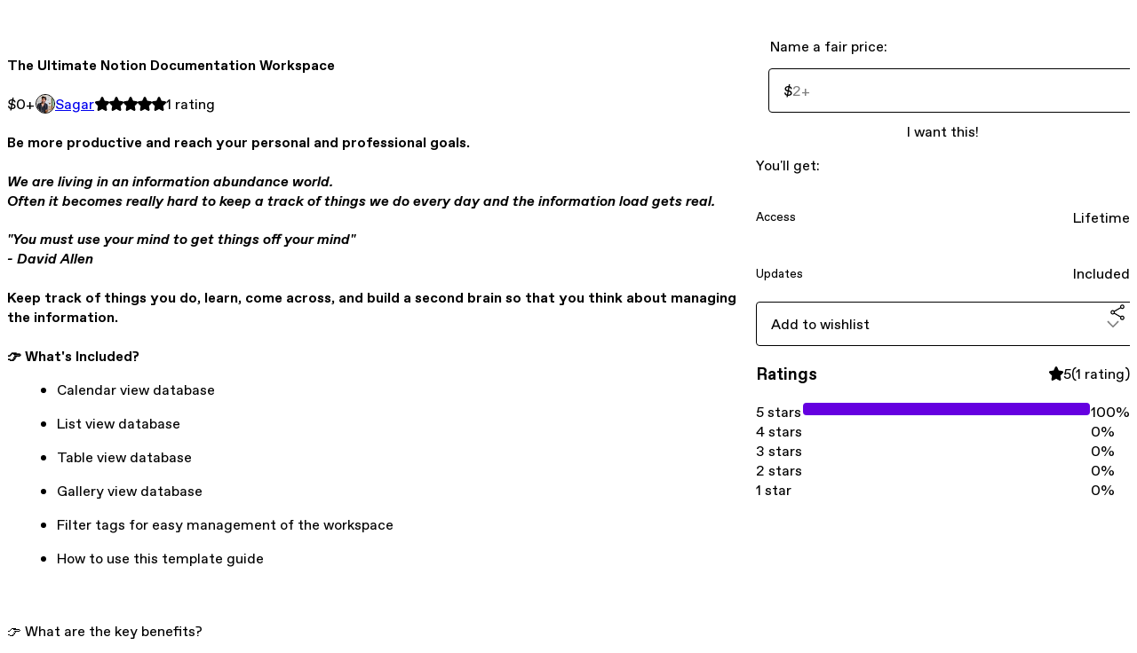

--- FILE ---
content_type: text/html; charset=utf-8
request_url: https://sagarux.gumroad.com/l/documentation?_gl=1*1gjd9zj*_ga*NDI4NTgzODU5LjE2NDc3MjYwOTM.*_ga_6LJN6D94N6*MTY5MDM4MTg0Mi40NC4xLjE2OTAzODE4NTkuMC4wLjA.
body_size: 7452
content:
<!DOCTYPE html>
<html lang="en">
  <head prefix="og: http://ogp.me/ns# fb: http://ogp.me/ns/fb# gumroad: http://ogp.me/ns/fb/gumroad#">
    <link rel="dns-prefetch" href="//assets.gumroad.com">
    <link rel="dns-prefetch" href="//static-2.gumroad.com">
    <link rel="dns-prefetch" href="//public-files.gumroad.com">
  <meta name="action-cable-url" content="wss://cable.gumroad.com/cable" />
  <link rel="stylesheet" crossorigin="anonymous" href="https://assets.gumroad.com/packs/css/design-5eef54f9.css" />
    <style>:root{--accent: 101 0 224;--contrast-accent: 255 255 255;--font-family: "ABC Favorit", "ABC Favorit", sans-serif;--color: 0 0 0;--primary: var(--color);--contrast-primary: 255 255 255;--filled: 255 255 255;--contrast-filled: var(--color);--body-bg: #ffffff;--active-bg: rgb(var(--color) / var(--gray-1));--border-alpha: 1}body{background-color:#ffffff;color:#000;font-family:"ABC Favorit", "ABC Favorit", sans-serif}
</style>

  
  <title inertia="title">The Ultimate Notion Documentation Workspace</title>
<meta name="csrf-param" content="authenticity_token" inertia="meta-name-csrf-param">
<meta name="csrf-token" content="62Wu6vJxHphn76EQITAYo_LY6FVFEnqRj4R0beEDcoRQYEsrIiQYGhl0Pl8TDegyZHw08-trrLBvfIxmdT-Z5Q" inertia="meta-name-csrf-token">
<meta charset="utf-8" inertia="meta-charset">
<meta property="fb:app_id" value="149071038533330" inertia="meta-property-fb-app_id">
<meta property="fb:page_id" value="http://www.facebook.com/gumroad" inertia="meta-property-fb-page_id">
<meta property="gr:environment" value="production" inertia="meta-property-gr-environment">
<meta property="og:image" content="https://public-files.gumroad.com/t2d5a051z6hx57xnxyc4df45oq04" inertia="meta-property-og-image">
<meta property="og:image:alt" value="" inertia="meta-property-og-image-alt">
<meta property="og:title" value="The Ultimate Notion Documentation Workspace" inertia="meta-property-og-title">
<meta property="og:site_name" value="Gumroad" inertia="meta-property-og-site_name">
<meta name="viewport" content="initial-scale = 1.0, width = device-width" inertia="meta-name-viewport">
<meta property="stripe:pk" value="pk_live_Db80xIzLPWhKo1byPrnERmym" inertia="meta-property-stripe-pk">
<meta property="stripe:api_version" value="2023-10-16; risk_in_requirements_beta=v1; retrieve_tax_forms_beta=v1;" inertia="meta-property-stripe-api_version">
<meta property="twitter:site" value="@gumroad" inertia="meta-property-twitter-site">
<link rel="search" href="/opensearch.xml" title="Gumroad" type="application/opensearchdescription+xml" inertia="link-1644e96d">
<link rel="shortcut icon" href="https://assets.gumroad.com/images/pink-icon.png" inertia="link-6c5c3bee">
<meta property="gr:google_analytics:enabled" content="true" inertia="meta-property-gr-google_analytics-enabled">
<meta property="gr:fb_pixel:enabled" content="true" inertia="meta-property-gr-fb_pixel-enabled">
<meta property="gr:logged_in_user:id" content="" inertia="meta-property-gr-logged_in_user-id">
<meta property="gr:page:type" value="product" inertia="meta-property-gr-page-type">
<meta property="gr:facebook_sdk:enabled" content="true" inertia="meta-property-gr-facebook_sdk-enabled">
<meta name="description" content="Be more productive and reach your personal and professional goals.We are living in an information abundance world. Often it becomes really hard to keep a track of things we do every day and the information load gets real.&quot;You must use your mind to get things off your mind&quot;- David AllenKeep track of things you do, learn, come across, and build a second brain so that you think about managing the information.👉 What&#39;s Included?Calendar view database List view databaseTable view databaseGallery view databaseFilter tags for easy management of the workspaceHow to use this template guide👉 What are the key benefits?Keep track of your progress and see where you stand.Create your own wiki where you keep things that matter to youReach your goals and feel proud of yourself.Transform your life for the better this year.Don&#39;t forget to share with your friend who might need thisMade with ♥️ for you." inertia="meta-name-description">
<meta property="product:retailer_item_id" content="oyhai" inertia="meta-property-product-retailer_item_id">
<meta property="product:price:amount" content="0.0" inertia="meta-property-product-price-amount">
<meta property="product:price:currency" content="USD" inertia="meta-property-product-price-currency">
<meta property="og:description" value="Be more productive and reach your personal and professional goals.We are living in an information abundance world. Often it becomes really hard to keep a track of things we do every day and the information load gets real.&quot;You must use your mind to get things off your mind&quot;- David AllenKeep track of things you do, learn, come across, and build a second brain so that you think about managing the information.👉 What&#39;s Included?Calendar view database List view databaseTable view databaseGallery view databaseFilter tags for easy management of the workspaceHow to use this template guide👉 What are the key benefits?Keep track of your progress and see where you stand.Create your own wiki where you keep things that matter to youReach your goals and feel proud of yourself.Transform your life for the better this year.Don&#39;t forget to share with your friend who might need thisMade with ♥️ for you." inertia="meta-property-og-description">
<meta property="og:url" content="https://sagarux.gumroad.com/l/documentation" inertia="meta-property-og-url">
<meta property="og:type" value="gumroad:product" inertia="meta-property-og-type">
<meta property="twitter:title" value="The Ultimate Notion Documentation Workspace" inertia="meta-property-twitter-title">
<meta property="twitter:card" value="summary_large_image" inertia="meta-property-twitter-card">
<meta property="twitter:image" value="https://public-files.gumroad.com/t2d5a051z6hx57xnxyc4df45oq04" inertia="meta-property-twitter-image">
<meta property="twitter:image:alt" value="" inertia="meta-property-twitter-image-alt">
<meta property="twitter:domain" value="Gumroad" inertia="meta-property-twitter-domain">
<meta property="twitter:description" value="Be more productive and reach your personal and professional goals.We are living in an information abundance world. Often it becomes really hard to keep a track of things we do every day and the inf..." inertia="meta-property-twitter-description">
<meta property="twitter:creator" value="@sagar_ux" inertia="meta-property-twitter-creator">
<link rel="preload" as="image" href="https://public-files.gumroad.com/t2d5a051z6hx57xnxyc4df45oq04" inertia="link-414ad8e0">
<link rel="preload" as="image" href="https://public-files.gumroad.com/eh77j63yfu8owshw64xw24smvim0" inertia="link-2b852662">
<link rel="preload" as="image" href="https://public-files.gumroad.com/m17drmow76frmxge44qe4z23to0x" inertia="link-99022acc">
<link rel="preload" as="image" href="https://public-files.gumroad.com/vtitm4p37roqzh8ej6bh4f29a21w" inertia="link-98ad8d57">
<link rel="canonical" href="https://sagarux.gumroad.com/l/documentation" inertia="canonical">
<link rel="shortcut icon" href="https://public-files.gumroad.com/kdat7owr4dzwn3j3jo71guyo71tg" inertia="link-ff9ec39b">
</head>

  <body id="product_page" class="group/body mac" style="">
    <div id="design-settings" data-settings="{&quot;font&quot;:{&quot;name&quot;:&quot;ABC Favorit&quot;,&quot;url&quot;:&quot;https://assets.gumroad.com/assets/ABCFavorit-Regular-26182c8c3addf6e4f8889817249c23b22c93233a8212e5e86574459e4dc926e2.woff2&quot;}}" style="display: none;"></div>
    <div id="user-agent-info" data-settings="{&quot;is_mobile&quot;:false}" style="display: none;"></div>
    <div class="react-entry-point" style="display:contents" id="Alert-react-component-ed445f13-2d1d-4d31-b798-5dbfe299fc47"><div class="fixed top-4 left-1/2 z-100 w-max max-w-[calc(100vw-2rem)] rounded bg-background md:max-w-sm invisible" style="transform:translateX(-50%) translateY(calc(-100% - var(--spacer-4)));transition:all 0.3s ease-out 0.5s"><div role="alert" class="flex items-start gap-2 rounded border border-border p-3"><div class="flex-1"><div></div></div></div></div></div>
      <script type="application/json" class="js-react-on-rails-component" data-component-name="Alert" data-dom-id="Alert-react-component-ed445f13-2d1d-4d31-b798-5dbfe299fc47">{"initial":null}</script>
      


    <div class="flex flex-col lg:flex-row h-screen">
      <main class="flex-1 flex flex-col lg:h-screen overflow-y-auto">
        <div class="flex-1 flex flex-col">
          

<noscript>
  <div id="javascript-notice">
    <strong>JavaScript is required to buy this product.</strong>
    Enable JavaScript in your browser settings and refresh this page to continue.
  </div>
</noscript>



  <script type="application/json" id="js-react-on-rails-context">{"railsEnv":"production","inMailer":false,"i18nLocale":"en","i18nDefaultLocale":"en","rorVersion":"14.0.4","rorPro":false,"href":"https://sagarux.gumroad.com/l/documentation?_gl=1*1gjd9zj*_ga*NDI4NTgzODU5LjE2NDc3MjYwOTM.*_ga_6LJN6D94N6*MTY5MDM4MTg0Mi40NC4xLjE2OTAzODE4NTkuMC4wLjA.","location":"/l/documentation?_gl=1*1gjd9zj*_ga*NDI4NTgzODU5LjE2NDc3MjYwOTM.*_ga_6LJN6D94N6*MTY5MDM4MTg0Mi40NC4xLjE2OTAzODE4NTkuMC4wLjA.","scheme":"https","host":"sagarux.gumroad.com","port":null,"pathname":"/l/documentation","search":"_gl=1*1gjd9zj*_ga*NDI4NTgzODU5LjE2NDc3MjYwOTM.*_ga_6LJN6D94N6*MTY5MDM4MTg0Mi40NC4xLjE2OTAzODE4NTkuMC4wLjA.","httpAcceptLanguage":null,"design_settings":{"font":{"name":"ABC Favorit","url":"https://assets.gumroad.com/assets/ABCFavorit-Regular-26182c8c3addf6e4f8889817249c23b22c93233a8212e5e86574459e4dc926e2.woff2"}},"domain_settings":{"scheme":"https","app_domain":"gumroad.com","root_domain":"gumroad.com","short_domain":"gum.co","discover_domain":"gumroad.com","third_party_analytics_domain":"gumroad-analytics.com","api_domain":"api.gumroad.com"},"user_agent_info":{"is_mobile":false},"logged_in_user":null,"current_seller":null,"csp_nonce":"AVk1RkirhMxjveIUYGR3hXR249lNuLFkORUiEr32gtE=","locale":"en-US","feature_flags":{"require_email_typo_acknowledgment":true,"disable_stripe_signup":true},"serverSide":false}</script>
<div class="react-entry-point" style="display:contents" id="ProductPage-react-component-a710e9f1-3d2a-4e46-ac65-5af0750ca451"><section aria-label="Product information bar" class="border-0 bg-background" style="overflow:hidden;padding:0;height:0;transition:var(--transition-duration);flex-shrink:0;position:fixed;top:0;left:0;right:0;z-index:var(--z-index-menubar)"><div class="mx-auto flex max-w-product-page items-center justify-between gap-4 p-4 lg:px-8" style="transition:var(--transition-duration);margin-top:0"><div itemscope="" itemProp="offers" itemType="https://schema.org/Offer" class="flex items-center"><span class="group/tooltip relative inline-grid right"><span aria-describedby=":R4l:" style="display:contents"><div class="relative grid grid-flow-col border border-r-0 border-border"><div class="bg-accent px-2 py-1 text-accent-foreground" itemProp="price" content="0">$0<!-- -->+</div><div class="border-border border-r-transparent border-[calc(0.5lh+--spacing(1))] border-l-1"></div><div class="absolute top-0 right-px bottom-0 border-accent border-r-transparent border-[calc(0.5lh+--spacing(1))] border-l-1"></div></div></span><span role="tooltip" id=":R4l:" class="absolute z-30 hidden w-40 max-w-max rounded-md bg-primary p-3 text-primary-foreground group-focus-within/tooltip:block group-hover/tooltip:block top-1/2 -translate-y-1/2 left-full translate-x-2"><div class="absolute border-6 border-transparent top-1/2 -translate-y-1/2 right-full border-r-primary"></div>$0<!-- -->+</span></span><link itemProp="url" href="https://sagarux.gumroad.com/l/documentation"/><div itemProp="availability" hidden="">https://schema.org/InStock</div><div itemProp="priceCurrency" hidden="">usd</div><div itemProp="seller" itemType="https://schema.org/Person" hidden=""><div itemProp="name" hidden="">Sagar</div></div></div><h3 class="hidden flex-1 lg:block">The Ultimate Notion Documentation Workspace</h3><div class="shrink-0 items-center gap-1 hidden lg:flex"><span class="icon icon-solid-star"></span><span class="icon icon-solid-star"></span><span class="icon icon-solid-star"></span><span class="icon icon-solid-star"></span><span class="icon icon-solid-star"></span><span class="rating-number">1<!-- --> <!-- -->rating</span></div><a href="https://gumroad.com/checkout?_gl=1*1gjd9zj*_ga*NDI4NTgzODU5LjE2NDc3MjYwOTM.*_ga_6LJN6D94N6*MTY5MDM4MTg0Mi40NC4xLjE2OTAzODE4NTkuMC4wLjA.&amp;product=oyhai&amp;quantity=1" target="_top" style="align-items:unset" class="inline-flex items-center justify-center gap-2 cursor-pointer border border-border rounded font-[inherit] no-underline transition-transform hover:-translate-1 hover:shadow active:translate-0 active:shadow-none disabled:opacity-30 disabled:hover:translate-0 disabled:hover:shadow-none px-4 py-3 text-base leading-[1.4] bg-accent text-accent-foreground">I want this!</a></div></section><section class="border-b border-border"><div class="mx-auto w-full max-w-product-page lg:py-16 p-4 lg:px-8"><article class="relative grid rounded border border-border bg-background lg:grid-cols-[2fr_1fr]"><figure class="group relative col-span-full overflow-hidden rounded-t border-b border-border bg-(image:--product-cover-placeholder) bg-cover" aria-label="Product preview"><button class="absolute top-1/2 z-1 mx-3 h-8 w-8 -translate-y-1/2 items-center justify-center all-unset rounded-full border border-border bg-background hidden group-hover:flex right-0" aria-label="Show next cover"><span class="icon icon-arrow-right"></span></button><div class="flex h-full snap-x snap-mandatory items-center overflow-x-scroll overflow-y-hidden [scrollbar-width:none] [&amp;::-webkit-scrollbar]:hidden" style="aspect-ratio:1.7777777777777777"><div role="tabpanel" id="6e4dab7052078abbfc36f402d2b7de53" class="mt-0! flex min-h-[1px] flex-[1_0_100%] snap-start justify-center border-0! p-0!"></div><div role="tabpanel" id="52b9408af77ad8344bc30a3cfb7b8aee" class="mt-0! flex min-h-[1px] flex-[1_0_100%] snap-start justify-center border-0! p-0!"></div><div role="tabpanel" id="91a97198b37cd8922300be57aa1e8924" class="mt-0! flex min-h-[1px] flex-[1_0_100%] snap-start justify-center border-0! p-0!"></div><div role="tabpanel" id="5b7567195e935b8de122b5038952db64" class="mt-0! flex min-h-[1px] flex-[1_0_100%] snap-start justify-center border-0! p-0!"></div></div><div role="tablist" aria-label="Select a cover" class="absolute bottom-0 flex w-full flex-wrap justify-center gap-2 p-3"><div role="tab" aria-label="Show cover 1" aria-selected="true" aria-controls="6e4dab7052078abbfc36f402d2b7de53" class="block rounded-full border border-current p-2 bg-current"></div><div role="tab" aria-label="Show cover 2" aria-selected="false" aria-controls="52b9408af77ad8344bc30a3cfb7b8aee" class="block rounded-full border border-current bg-background p-2"></div><div role="tab" aria-label="Show cover 3" aria-selected="false" aria-controls="91a97198b37cd8922300be57aa1e8924" class="block rounded-full border border-current bg-background p-2"></div><div role="tab" aria-label="Show cover 4" aria-selected="false" aria-controls="5b7567195e935b8de122b5038952db64" class="block rounded-full border border-current bg-background p-2"></div></div></figure><section class="lg:border-r"><header class="grid gap-4 p-6 not-first:border-t"><h1 itemProp="name">The Ultimate Notion Documentation Workspace</h1></header><section class="grid grid-cols-[auto_1fr] gap-[1px] border-t border-border p-0 sm:grid-cols-[auto_auto_minmax(max-content,1fr)]"><div class="px-6 py-4 outline outline-offset-0 outline-border"><div itemscope="" itemProp="offers" itemType="https://schema.org/Offer" class="flex items-center"><span class="group/tooltip relative inline-grid right"><span aria-describedby=":Rl79:" style="display:contents"><div class="relative grid grid-flow-col border border-r-0 border-border"><div class="bg-accent px-2 py-1 text-accent-foreground" itemProp="price" content="0">$0<!-- -->+</div><div class="border-border border-r-transparent border-[calc(0.5lh+--spacing(1))] border-l-1"></div><div class="absolute top-0 right-px bottom-0 border-accent border-r-transparent border-[calc(0.5lh+--spacing(1))] border-l-1"></div></div></span><span role="tooltip" id=":Rl79:" class="absolute z-30 hidden w-40 max-w-max rounded-md bg-primary p-3 text-primary-foreground group-focus-within/tooltip:block group-hover/tooltip:block top-1/2 -translate-y-1/2 left-full translate-x-2"><div class="absolute border-6 border-transparent top-1/2 -translate-y-1/2 right-full border-r-primary"></div>$0<!-- -->+</span></span><link itemProp="url" href="https://sagarux.gumroad.com/l/documentation"/><div itemProp="availability" hidden="">https://schema.org/InStock</div><div itemProp="priceCurrency" hidden="">usd</div><div itemProp="seller" itemType="https://schema.org/Person" hidden=""><div itemProp="name" hidden="">Sagar</div></div></div></div><div class="flex flex-wrap items-center gap-2 px-6 py-4 outline outline-offset-0 outline-border"><a href="https://sagarux.gumroad.com/" target="_blank" class="relative flex items-center gap-2" rel="noreferrer"><img class="user-avatar" src="https://public-files.gumroad.com/kdat7owr4dzwn3j3jo71guyo71tg"/>Sagar</a></div><div class="flex items-center px-6 py-4 outline outline-offset-0 outline-border max-sm:col-span-full"><div class="flex shrink-0 items-center gap-1"><span class="icon icon-solid-star"></span><span class="icon icon-solid-star"></span><span class="icon icon-solid-star"></span><span class="icon icon-solid-star"></span><span class="icon icon-solid-star"></span><span class="rating-number">1<!-- --> <!-- -->rating</span></div></div></section><section class="border-t border-border p-6"><div class="rich-text"><h4>
<strong>Be more productive and reach your personal and professional goals.</strong><br><br><em>We are living in an information abundance world. <br>Often it becomes really hard to keep a track of things we do every day and the information load gets real.</em>
</h4><h4>
<strong><em>"You must use your mind to get things off your mind"</em></strong><br><strong><em>- David Allen</em></strong><br><br>Keep track of things you do, learn, come across, and build a second brain so that you think about managing the information.<br><br>👉 What's Included?</h4><ul>
<li>Calendar view database </li>
<li>List view database</li>
<li>Table view database</li>
<li>Gallery view database</li>
<li>Filter tags for easy management of the workspace</li>
<li>How to use this template guide</li>
</ul><p><br><br>👉 What are the key benefits?</p><ul>
<li>Keep track of your progress and see where you stand.</li>
<li>Create your own wiki where you keep things that matter to you</li>
<li>Reach your goals and feel proud of yourself.</li>
<li>Transform your life for the better this year.</li>
</ul><p><br></p><p>Don't forget to share with your friend who might need this<br>Made with ♥️ for you.</p></div></section></section><section><section class="grid gap-4 p-6 not-first:border-t"><fieldset class=""><legend><label for=":Rb6p9:">Name a fair price:</label></legend><div class="input"><div class="inline-flex align-middle px-3 py-2 bg-background text-foreground border border-border truncate rounded-full -ml-2 shrink-0">$</div><input type="text" inputMode="decimal" id=":Rb6p9:" maxLength="10" placeholder="2+" autoComplete="off" aria-invalid="false" aria-label="Price" value=""/></div></fieldset><a href="https://gumroad.com/checkout?_gl=1*1gjd9zj*_ga*NDI4NTgzODU5LjE2NDc3MjYwOTM.*_ga_6LJN6D94N6*MTY5MDM4MTg0Mi40NC4xLjE2OTAzODE4NTkuMC4wLjA.&amp;product=oyhai&amp;quantity=1" target="_top" style="align-items:unset" class="inline-flex items-center justify-center gap-2 cursor-pointer border border-border rounded font-[inherit] no-underline transition-transform hover:-translate-1 hover:shadow active:translate-0 active:shadow-none disabled:opacity-30 disabled:hover:translate-0 disabled:hover:shadow-none px-4 py-3 text-base leading-[1.4] bg-accent text-accent-foreground">I want this!</a><div class="grid divide-y divide-solid divide-border rounded border border-border bg-background"><p class="flex flex-wrap items-center justify-between gap-4 p-4">You&#x27;ll get:</p><div class="flex flex-wrap items-center justify-between gap-4 p-4"><h5 class="grow font-bold">Access</h5><div>Lifetime</div></div><div class="flex flex-wrap items-center justify-between gap-4 p-4"><h5 class="grow font-bold">Updates </h5><div>Included</div></div></div><div class="grid grid-cols-[1fr_auto] gap-2"><div class="combobox"><div role="combobox" aria-expanded="false" aria-controls=":R5op9:" tabindex="0" class="input " aria-label="Add to wishlist"><span class="fake-input text-singleline">Add to wishlist</span><span class="icon icon-outline-cheveron-down"></span></div><div hidden=""><datalist id=":R5op9:"><div role="option" id=":R5op9:-0" class=""><div><span class="icon icon-plus"></span> New wishlist</div></div></datalist></div></div><div><button class="inline-flex items-center justify-center gap-2 border border-border rounded text-current font-[inherit] no-underline transition-transform hover:-translate-1 hover:shadow active:translate-0 active:shadow-none disabled:opacity-30 disabled:hover:translate-0 disabled:hover:shadow-none px-4 py-3 text-base leading-[1.4] bg-transparent cursor-pointer outline-none all-unset focus-visible:outline-none" type="button" aria-haspopup="dialog" aria-expanded="false" aria-controls="radix-:R9op9:" data-state="closed" aria-label="Share"><span class="icon icon-share"></span></button></div><div data-radix-popper-content-wrapper="" style="position:fixed;left:0;top:0;transform:translate(0, -200%);min-width:max-content;--radix-popper-transform-origin:"><div data-side="bottom" data-align="start" data-state="closed" role="dialog" id="radix-:R9op9:" class="z-30 w-max max-w-[calc(100vw-2rem)] rounded-sm border border-border bg-background p-4 text-foreground shadow outline-none focus-visible:outline-none data-[state=closed]:hidden" style="--radix-popover-content-transform-origin:var(--radix-popper-transform-origin);--radix-popover-content-available-width:var(--radix-popper-available-width);--radix-popover-content-available-height:var(--radix-popper-available-height);--radix-popover-trigger-width:var(--radix-popper-anchor-width);--radix-popover-trigger-height:var(--radix-popper-anchor-height);animation:none" tabindex="-1"><div class="grid grid-cols-1 gap-4"><a href="https://twitter.com/intent/tweet?url=https%3A%2F%2Fsagarux.gumroad.com%2Fl%2Fdocumentation&amp;text=Buy%20The%20Ultimate%20Notion%20Documentation%20Workspace%20on%20%40Gumroad" target="_blank" rel="noopener noreferrer" class="inline-flex items-center justify-center gap-2 cursor-pointer border rounded font-[inherit] no-underline transition-transform hover:-translate-1 hover:shadow active:translate-0 active:shadow-none disabled:opacity-30 disabled:hover:translate-0 disabled:hover:shadow-none px-4 py-3 text-base leading-[1.4] bg-black text-white border-black"><span class="brand-icon brand-icon-twitter"></span>Share on X</a><a href="https://www.facebook.com/sharer/sharer.php?u=https%3A%2F%2Fsagarux.gumroad.com%2Fl%2Fdocumentation&amp;quote=The%20Ultimate%20Notion%20Documentation%20Workspace" target="_blank" rel="noopener noreferrer" class="inline-flex items-center justify-center gap-2 cursor-pointer border rounded font-[inherit] no-underline transition-transform hover:-translate-1 hover:shadow active:translate-0 active:shadow-none disabled:opacity-30 disabled:hover:translate-0 disabled:hover:shadow-none px-4 py-3 text-base leading-[1.4] bg-[#4267b2] text-white border-[#4267b2]"><span class="brand-icon brand-icon-facebook"></span>Share on Facebook</a><span class="group/tooltip relative inline-grid bottom"><span aria-describedby=":R1mpop9:" style="display:contents"><span class="contents"><button class="inline-flex items-center justify-center gap-2 cursor-pointer border border-border rounded text-current font-[inherit] no-underline transition-transform hover:-translate-1 hover:shadow active:translate-0 active:shadow-none disabled:opacity-30 disabled:hover:translate-0 disabled:hover:shadow-none px-4 py-3 text-base leading-[1.4] bg-transparent" type="button" aria-label="Copy product URL"><span class="icon icon-link"></span> Copy link</button></span></span><span role="tooltip" id=":R1mpop9:" class="absolute z-30 hidden w-40 max-w-max rounded-md bg-primary p-3 text-primary-foreground group-focus-within/tooltip:block group-hover/tooltip:block left-1/2 -translate-x-1/2 top-full translate-y-2"><div class="absolute border-6 border-transparent left-1/2 -translate-x-1/2 bottom-full border-b-primary"></div>Copy product URL</span></span></div><span style="position:absolute;top:0;transform-origin:center 0;transform:rotate(180deg);visibility:hidden"><svg class="fill-black data-[state=closed]:hidden dark:fill-foreground/35" style="display:block" width="16" height="8" viewBox="0 0 30 10" preserveAspectRatio="none"><polygon points="0,0 30,0 15,10"></polygon></svg></span></div></div></div></section><section class="grid gap-4 p-6 not-first:border-t"><header class="flex items-center justify-between"><h3>Ratings</h3><div class="flex shrink-0 items-center gap-1"><span class="icon icon-solid-star"></span><div class="rating-average">5</div>(<!-- -->1 rating<!-- -->)</div></header><div itemProp="aggregateRating" itemType="https://schema.org/AggregateRating" itemscope="" hidden=""><div itemProp="reviewCount">1</div><div itemProp="ratingValue">5</div></div><section class="grid grid-cols-[auto_1fr_auto] gap-3" aria-label="Ratings histogram"><div>5 stars</div><meter aria-label="5 stars" value="1"></meter><div>100%</div><div>4 stars</div><meter aria-label="4 stars" value="0"></meter><div>0%</div><div>3 stars</div><meter aria-label="3 stars" value="0"></meter><div>0%</div><div>2 stars</div><meter aria-label="2 stars" value="0"></meter><div>0%</div><div>1 star</div><meter aria-label="1 star" value="0"></meter><div>0%</div></section></section></section></article></div></section><footer class="px-4 py-8 text-center lg:py-16"><div>Powered by <a href="https://gumroad.com/" class="logo-full" aria-label="Gumroad"></a></div></footer></div>
      <script type="application/json" class="js-react-on-rails-component" data-component-name="ProductPage" data-dom-id="ProductPage-react-component-a710e9f1-3d2a-4e46-ac65-5af0750ca451">{"product":{"id":"ymNljpepTw_mHZGrl3uYlA==","permalink":"oyhai","name":"The Ultimate Notion Documentation Workspace","seller":{"id":"4200368955122","name":"Sagar","avatar_url":"https://public-files.gumroad.com/kdat7owr4dzwn3j3jo71guyo71tg","profile_url":"https://sagarux.gumroad.com/"},"collaborating_user":null,"covers":[{"url":"https://public-files.gumroad.com/t2d5a051z6hx57xnxyc4df45oq04","original_url":"https://public-files.gumroad.com/b53gz1rhmeqydg2k053p157drrs8","thumbnail":null,"id":"6e4dab7052078abbfc36f402d2b7de53","type":"image","filetype":"png","width":670,"height":376,"native_width":3600,"native_height":2025},{"url":"https://public-files.gumroad.com/eh77j63yfu8owshw64xw24smvim0","original_url":"https://public-files.gumroad.com/g786dznp305hkkwuxxsyn85wljrk","thumbnail":null,"id":"52b9408af77ad8344bc30a3cfb7b8aee","type":"image","filetype":"png","width":670,"height":376,"native_width":3600,"native_height":2025},{"url":"https://public-files.gumroad.com/m17drmow76frmxge44qe4z23to0x","original_url":"https://public-files.gumroad.com/xic2gdja2hdxk92jybtm6x3o69bi","thumbnail":null,"id":"91a97198b37cd8922300be57aa1e8924","type":"image","filetype":"png","width":670,"height":376,"native_width":3600,"native_height":2025},{"url":"https://public-files.gumroad.com/vtitm4p37roqzh8ej6bh4f29a21w","original_url":"https://public-files.gumroad.com/351w0j8z8zsg5uwbbcr1xqoy543t","thumbnail":null,"id":"5b7567195e935b8de122b5038952db64","type":"image","filetype":"png","width":670,"height":376,"native_width":3600,"native_height":2025}],"main_cover_id":"6e4dab7052078abbfc36f402d2b7de53","thumbnail_url":"https://public-files.gumroad.com/fflvxno6a1lmqujl5so4czj7ra0s","quantity_remaining":null,"long_url":"https://sagarux.gumroad.com/l/documentation","is_sales_limited":false,"ratings":{"count":1,"average":5.0,"percentages":[0,0,0,0,100]},"custom_button_text_option":"i_want_this_prompt","is_compliance_blocked":false,"is_published":true,"is_stream_only":false,"streamable":false,"sales_count":null,"summary":"You'll get:","attributes":[{"name":"Access","value":"Lifetime"},{"name":"Updates ","value":"Included"}],"description_html":"\u003ch4\u003e\n\u003cstrong\u003eBe more productive and reach your personal and professional goals.\u003c/strong\u003e\u003cbr\u003e\u003cbr\u003e\u003cem\u003eWe are living in an information abundance world. \u003cbr\u003eOften it becomes really hard to keep a track of things we do every day and the information load gets real.\u003c/em\u003e\n\u003c/h4\u003e\u003ch4\u003e\n\u003cstrong\u003e\u003cem\u003e\"You must use your mind to get things off your mind\"\u003c/em\u003e\u003c/strong\u003e\u003cbr\u003e\u003cstrong\u003e\u003cem\u003e- David Allen\u003c/em\u003e\u003c/strong\u003e\u003cbr\u003e\u003cbr\u003eKeep track of things you do, learn, come across, and build a second brain so that you think about managing the information.\u003cbr\u003e\u003cbr\u003e👉 What's Included?\u003c/h4\u003e\u003cul\u003e\n\u003cli\u003eCalendar view database \u003c/li\u003e\n\u003cli\u003eList view database\u003c/li\u003e\n\u003cli\u003eTable view database\u003c/li\u003e\n\u003cli\u003eGallery view database\u003c/li\u003e\n\u003cli\u003eFilter tags for easy management of the workspace\u003c/li\u003e\n\u003cli\u003eHow to use this template guide\u003c/li\u003e\n\u003c/ul\u003e\u003cp\u003e\u003cbr\u003e\u003cbr\u003e👉 What are the key benefits?\u003c/p\u003e\u003cul\u003e\n\u003cli\u003eKeep track of your progress and see where you stand.\u003c/li\u003e\n\u003cli\u003eCreate your own wiki where you keep things that matter to you\u003c/li\u003e\n\u003cli\u003eReach your goals and feel proud of yourself.\u003c/li\u003e\n\u003cli\u003eTransform your life for the better this year.\u003c/li\u003e\n\u003c/ul\u003e\u003cp\u003e\u003cbr\u003e\u003c/p\u003e\u003cp\u003eDon't forget to share with your friend who might need this\u003cbr\u003eMade with ♥️ for you.\u003c/p\u003e","currency_code":"usd","price_cents":0,"rental_price_cents":null,"pwyw":{"suggested_price_cents":200},"eligible_for_installment_plans":true,"allow_installment_plan":false,"installment_plan":null,"is_legacy_subscription":false,"is_tiered_membership":false,"is_recurring_billing":false,"is_physical":false,"custom_view_content_button_text":null,"is_multiseat_license":false,"hide_sold_out_variants":false,"native_type":"digital","preorder":null,"duration_in_months":null,"rental":null,"is_quantity_enabled":false,"free_trial":null,"recurrences":null,"options":[],"analytics":{"google_analytics_id":null,"facebook_pixel_id":"","free_sales":true},"has_third_party_analytics":false,"ppp_details":null,"can_edit":false,"refund_policy":null,"bundle_products":[],"public_files":[],"audio_previews_enabled":true},"discount_code":null,"purchase":null,"wishlists":[],"currency_code":"usd","show_ratings_filter":true,"creator_profile":{"external_id":"4200368955122","avatar_url":"https://public-files.gumroad.com/kdat7owr4dzwn3j3jo71guyo71tg","name":"Sagar","twitter_handle":"sagar_ux","subdomain":"sagarux.gumroad.com"},"sections":[],"main_section_index":0}</script>
      


        </div>
      </main>
    </div>
    <script src="https://assets.gumroad.com/assets/application-cbf244e9109e70d7b04497041636f00173a1e588f9b879b3a3ef11f8dfb86e5c.js" type="0214906f84e47a19f842c51f-text/javascript"></script>
    
        <script src="https://assets.gumroad.com/packs/js/webpack-runtime-fc52c23c356a8fc7afd6.js" defer="defer" type="0214906f84e47a19f842c51f-text/javascript"></script>
<script src="https://assets.gumroad.com/packs/js/webpack-commons-1557c3db2d420e142407.js" defer="defer" type="0214906f84e47a19f842c51f-text/javascript"></script>
<script src="https://assets.gumroad.com/packs/js/4310-73f14bc4e50e01884170.js" defer="defer" type="0214906f84e47a19f842c51f-text/javascript"></script>
<script src="https://assets.gumroad.com/packs/js/product-a8c30d1b5348fc35053c.js" defer="defer" type="0214906f84e47a19f842c51f-text/javascript"></script>

  <script src="/cdn-cgi/scripts/7d0fa10a/cloudflare-static/rocket-loader.min.js" data-cf-settings="0214906f84e47a19f842c51f-|49" defer></script><script defer src="https://static.cloudflareinsights.com/beacon.min.js/vcd15cbe7772f49c399c6a5babf22c1241717689176015" integrity="sha512-ZpsOmlRQV6y907TI0dKBHq9Md29nnaEIPlkf84rnaERnq6zvWvPUqr2ft8M1aS28oN72PdrCzSjY4U6VaAw1EQ==" nonce="AVk1RkirhMxjveIUYGR3hXR249lNuLFkORUiEr32gtE=" data-cf-beacon='{"rayId":"9c5e5597785551f9","version":"2025.9.1","serverTiming":{"name":{"cfExtPri":true,"cfEdge":true,"cfOrigin":true,"cfL4":true,"cfSpeedBrain":true,"cfCacheStatus":true}},"token":"5070e21320304a1ba2b0a42ce9682840","b":1}' crossorigin="anonymous"></script>
</body>
</html>
